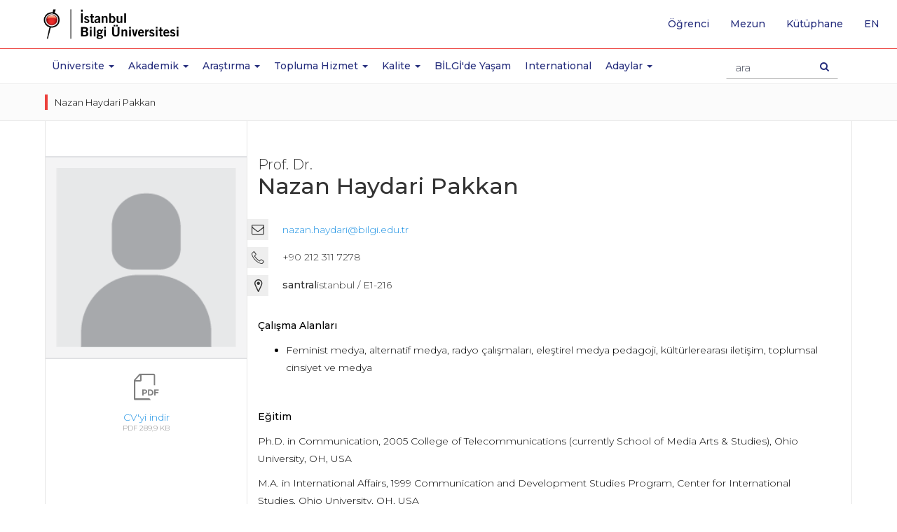

--- FILE ---
content_type: text/html; charset=utf-8
request_url: https://www.bilgi.edu.tr/tr/akademik/kadro/nazan-haydari-pakkan/
body_size: 9892
content:



<!-- widget: 1-tr -->
<!DOCTYPE html>
<html lang="tr" prefix="og: http://ogp.me/ns#">
<head>
  

<!-- widget: 2-tr -->
  <meta charset="utf-8">
  <meta http-equiv="X-UA-Compatible" content="IE=edge">
  <meta name="viewport" content="width=device-width, initial-scale=1">
  <meta name="theme-color" content="#f01223">
  <meta name="msapplication-navbutton-color" content="#f01223">
  <meta name="apple-mobile-web-app-status-bar-style" content="black">
  <meta name="author" content="webteam">
  <meta name="copyright" content="İstanbul Bilgi Üniversitesi">
  <meta name='robots' content='index,follow'>
  
  <link rel="canonical" href="https://www.bilgi.edu.tr^/tr/akademik/kadro/(?P&lt;generated_slug&gt;[\w\-]+)/$"/>
  <!--<meta http-equiv="cleartype" content="on">-->
  <meta name="google-site-verification" content="PXKwhtaZ62JGH2CZOwysitDkX6E720vnDD4Gc80ruR0" />
  <meta name="google-site-verification" content="LYogPmMm3XlDCsm05l4jTJmjJsfPS2Vtmu35Ef2Fjj4" />
  <meta name = "keywords" content="istanbul bilgi university, university, istanbul, bilgi,education, MSc, master, master turkey, college turkey,laureate turkey,bilgi education, bilgi candidates, faculty,, certficate programs">
  <meta name="google-site-verification" content="xAK_l6MO5OCrWJFG-wQDZoTNnB5b1e2I8vs3eD-3kjE" />
  <meta name="google-site-verification" content="dwc28cRt-B0WL3EeVt6n_Crr0pQB7V_BKijTGpswVeE" />
  <!-- Google Tag Manager -->
  <script>(function(w,d,s,l,i){w[l]=w[l]||[];w[l].push({'gtm.start':
  new Date().getTime(),event:'gtm.js'});var f=d.getElementsByTagName(s)[0],
  j=d.createElement(s),dl=l!='dataLayer'?'&l='+l:'';j.async=true;j.src=
  'https://www.googletagmanager.com/gtm.js?id='+i+dl;f.parentNode.insertBefore(j,f);
  })(window,document,'script','dataLayer','GTM-TXH6NCR');</script>
  <!-- End Google Tag Manager -->
<style>

p b{font-weight:500!important;}
.static-page-container h2{margin: 35px 0 25px 0;padding-bottom: 5px;border-bottom: 3px solid #ec413c;}
@media (min-width: 1500px) {

}
</style>
<meta name = "description" content="Çalışma Alanları Feminist medya, alternatif medya, radyo çalışmaları, eleştirel medya pedagoji, kültürlerearası iletişim, toplumsal cinsiyet ve medya Eğitim Ph.D. in Communication, 2005 College of Telecommunications (currently School of Media Arts & Studies),&nbsp;Ohio University, OH, USA M.A. in International Affairs, 1999 ...">
<title>Nazan Haydari Pakkan - Akademik Kadro | İstanbul Bilgi Üniversitesi</title>
<meta name="twitter:card" content="summary">
<meta name="twitter:site" content="@BiLGiOfficial">
<meta name="twitter:title" content="Nazan Haydari Pakkan - Akademik Kadro | İstanbul Bilgi Üniversitesi">
<meta name="twitter:description" content="Çalışma Alanları Feminist medya, alternatif medya, radyo çalışmaları, eleştirel medya pedagoji, kültürlerearası iletişim, toplumsal cinsiyet ve medya Eğitim Ph.D. in Communication, 2005 College of Telecommunications (currently School of Media Arts & Studies),&nbsp;Ohio University, OH, USA M.A. in International Affairs, 1999 ...">
<meta name="twitter:image" content="http://www.bilgi.edu.tr/static/images/icons/opengraph-logo-tr.png">
<meta name="twitter:url" content="https://www.bilgi.edu.tr/tr/akademik/kadro/nazan-haydari-pakkan/">

<meta property="og:type" content="website">
<meta property="og:url" content="https://www.bilgi.edu.tr/tr/akademik/kadro/nazan-haydari-pakkan/">
<meta property="og:title" content="Nazan Haydari Pakkan - Akademik Kadro | İstanbul Bilgi Üniversitesi">
<meta property="og:description" content="Çalışma Alanları Feminist medya, alternatif medya, radyo çalışmaları, eleştirel medya pedagoji, kültürlerearası iletişim, toplumsal cinsiyet ve medya Eğitim Ph.D. in Communication, 2005 College of Telecommunications (currently School of Media Arts & Studies),&nbsp;Ohio University, OH, USA M.A. in International Affairs, 1999 ...">
<meta property="og:locale" content="tr_TR">


<meta property="og:image" content="http://www.bilgi.edu.tr/static/images/icons/placeholder-staff.png">
<meta property="og:image:secure_url" content="https://www.bilgi.edu.tr/static/images/icons/placeholder-staff.png">


  
  	<!-- widget: 3-tr -->
    <link rel="shortcut icon" href="/static/images/icons/favicon.ico">
    <link rel="icon" sizes="32x32" href="/static/images/icons/favicon-32.png">
    <link rel="icon" sizes="192x192" href="/static/images/icons/favicon-192.png">
    <link rel="apple-touch-icon" href="/static/images/icons/favicon-192.png">
    <!-- Google Font -->
    <link href="https://fonts.googleapis.com/css?family=Playfair+Display:400,700&amp;subset=latin-ext" rel="stylesheet">
    <link href="https://fonts.googleapis.com/css?family=Montserrat:300,400,500,600,700&amp;subset=latin-ext" rel="stylesheet">
    <!-- Bootstrap -->
    <link rel="stylesheet" href="https://maxcdn.bootstrapcdn.com/bootstrap/3.3.7/css/bootstrap.min.css" integrity="sha384-BVYiiSIFeK1dGmJRAkycuHAHRg32OmUcww7on3RYdg4Va+PmSTsz/K68vbdEjh4u" crossorigin="anonymous">
    <!-- owl carousel -->
    <link rel="stylesheet" href="/static/vendor/owl-carousel/owl.carousel.min.css">
    <link rel="stylesheet" href="/static/vendor/owl-carousel/owl.theme.default.min.css">
    <!-- Android 5 below version-->
    <link rel="stylesheet" href="/static/vendor/android5below/empty.css" type="text/css" class="androidcss">
    <!-- IE10 viewport hack for Surface/desktop Windows 8 bug -->
    <link rel="stylesheet" href="/static/vendor/ie/ie10-viewport-bug-workaround.css">
    <!-- Font-awesome -->
    <link rel="stylesheet" href="/static/css/font-awesome.min.css">
    <!-- Application -->
    <link rel="stylesheet" href="/static/css/application.css?v=0.20">
    <!-- Animate CSS -->
    <link rel="stylesheet" href="/static/vendor/animate/animate.css">
    <!-- Bilgi Font -->
    <link rel="stylesheet" href="/static/vendor/bilgifont/icomoon.css">
    <!-- fancybox 3-->
    <link rel="stylesheet" href="https://cdnjs.cloudflare.com/ajax/libs/fancybox/3.5.6/jquery.fancybox.min.css" />



    <!-- Modernizr JS -->
    <script src="/static/vendor/modernizr/modernizr-2.6.2.min.js"></script>

    <!-- HTML5 shim and Respond.js for IE8 support of HTML5 elements and media queries -->
    <!-- WARNING: Respond.js doesn't work if you view the page via file:// -->
    <!--[if lt IE 9]>
    <script src="https://oss.maxcdn.com/html5shiv/3.7.3/html5shiv.min.js"></script>
    <script src="https://oss.maxcdn.com/respond/1.4.2/respond.min.js"></script>
    <![endif]-->
  
    
    
<style type="text/css">
  .col-info > p > strong { 
    text-transform: lowercase;
  }
</style>

    
</head>
  
<body class="add-header-spacer">
  
  	<!-- widget: 674-tr --><!--Analitik ve Takip Kodları - Start BODY - TR-->
<!-- Google Tag Manager (noscript) -->
<noscript><iframe src="https://www.googletagmanager.com/ns.html?id=GTM-TXH6NCR"
height="0" width="0" style="display:none;visibility:hidden"></iframe></noscript>
<!-- End Google Tag Manager (noscript) -->
  
  
    

  	
  		<!-- widget: 6-tr -->
<header class="site-header">
    <!-- Navbar -->
    <nav class="navbar navbar-default navbar-fixed-top" role="navigation">
        <!--  Header Up - Alert Container -->
        <!--  end Header Up - Alert Container -->
        <div class="navbar-line">
            <div class="container">
                <!-- navbar header -->
                <div class="navbar-header">
                    <a class="navbar-brand" href="/tr/" tabindex="1">
                        <img class="svg" src="https://tbl.bilgi.edu.tr/brand-resources/logotypes/bilgi/colored/bilgi-logotype-tr@2x.png" width="165" height="41" alt="İstanbul Bilgi Üniversitesi" title="İstanbul Bilgi Üniversitesi">
                    </a>
                    <button type="button" class="navbar-toggle collapsed" data-toggle="collapse" data-target="#navbar" aria-expanded="false" aria-controls="navbar">
                        <span class="icon-on">
                            <span class="sr-only">Toggle navigation</span>
                            <!--<span class="icon-bar"></span>-->
                            <span class="icon-bar"></span>
                            <span class="icon-bar"></span>
                            <span class="icon-bar"></span>
                        </span>
                        <span class="icon-off">
                            <span class="bi bi-close"></span>
                        </span>
                    </button>
                    <button type="button" class="search-icon-btn">
                        <i class="fa fa-search"></i>
                    </button>
                    <!-- search -->
                    <div class="navbar-form-wrapper">
                        <form class="row navbar-form" method="get" accept-charset="utf-8" action="/tr/arama/">
                            <div class="form-group">
                                <div class="search-result-dropdown">
                                    <ul class="search-result-default-list">
                                        <li class="dropdown-header">Hızlı Bağlantılar</li>
                                        <!-- widget: 635-tr --><li><a href="/tr/yasam/ulasim/shuttle/">Shuttle Saatleri</a></li>
<li><a href="/tr/yasam/ogrenci/">Öğrenci İşleri</a></li>
<li><a href="/tr/yasam/ogrenci/akademik-takvim/">Akademik Takvimler</a></li>
<li><a href="http://elp.bilgi.edu.tr" target="_blank">İngilizce Hazırlık Programı</a></li>
<li><a href="https://sis.bilgi.edu.tr" target="_blank">Öğrenci Sayfaları</a></li>
<li><a href="/tr/talent/">BİLGİ Talent</a></li>
<li><a href="https://rehber.bilgi.edu.tr" target="_blank">Bilgi Rehber</a></li>
                                    </ul>
                                </div>
                                <input type="text" name="s" autocomplete="off" placeholder="ara" class="navbar-form-input form-control">
                            </div>
                            <button type="submit" class="btn navbar-search-btn"><span class="sr-only">Arama Butonu</span><i class="fa fa-search"></i></button>
                        </form>
                    </div>
                    <!-- end search -->
                </div>
                <!-- end navbar header -->
            </div>
        </div>
        <div class="navbar-collapse-wrapper">
            <!-- navbar -->
            <div id="navbar" class="navbar-collapse collapse">
                <ul class="nav navbar-nav main-navbar-nav">
                    <li class="navbar-icon">
                        <a href="/tr/" aria-hidden="true" tabindex="-1">
                            <img src="/static/images/icons/bilgi-icon.png" width="32" height="32">
                        </a>
                    </li>
                    
                    <li class="dropdown">
                        <a href="#Üniversite" class="dropdown-toggle" data-toggle="dropdown" role="button" aria-haspopup="true" aria-expanded="false">Üniversite <span class="m-icon fa fa-chevron-down"></span><span class="caret"></span></a>
                        <!-- -->
                        <div class="dropdown-menu dropdown-submenu dropdown-small">
                            <!-- -->
                            <ul>
                                <li>
                                    <ul class="dropdown-disabled">
                                        <li><a href="/tr/universite/hakkinda/">Hakkında</a></li>
                                        <li><a href="/tr/universite/hakkinda/tarihce/">Tarihçe</a></li>
                                        <li><a href="/tr/universite/hakkinda/universite-yonetimi/">Üniversite Yönetimi</a></li>
                                        <li><a href="/tr/universite/hakkinda/emeritus-profesorlerimiz/">Emeritus Profesörlerimiz</a></li>
                                        <li><a href="/tr/universite/hakkinda/fahri-doktora-unvanlari/">Fahri Doktora Ünvanları</a></li>
                                        <li><a href="/tr/universite/hakkinda/kurumsal-ilkeler/vizyon-misyon-ilkeler/">Kurumsal İlkeler</a></li>
                                        <li><a href="/tr/universite/hakkinda/uyelikleroduller/uyelikler/">Üyelikler/Ödüller</a></li>
                                    </ul>
                                </li>
                                <li><a href="https://enerjimuzesi.bilgi.edu.tr/tr/koleksiyon/" target="_blank">Sanat Eserleri</a></li>
                                <li><a href="http://www.bilgiyay.com/" target="_blank">İstanbul Bilgi Üniversitesi Yayınları</a></li>
                                <li class="visible-mobile"><a href="/tr/ihaleler/">İhaleler</a></li>
                                <li><a href="/tr/universite/iletisim/">İletişim</a></li>
                            </ul>
                            <!-- -->
                        </div>
                        <!-- -->
                    </li>
                    <li class="dropdown academic-dropdown">
                        <a href="#" class="dropdown-toggle" data-toggle="dropdown" role="button" aria-haspopup="true" aria-expanded="false">Akademik <span class="m-icon fa fa-chevron-down"></span><span class="caret"></span></a>
                        <!-- -->
                        <div class="dropdown-menu dropdown-submenu">
                            <!-- -->
                            <div class="container">
                                <div class="col-sm-12 col-md-3 col-md-push-3 shadow-line">
                                    <ul>
                                        <li class="dropdown">
                                            <a href="#" class="dropdown-toggle" data-toggle="dropdown" role="button" aria-haspopup="true" aria-expanded="false">Fakülteler <i class="m-icon fa fa-chevron-down"></i><span class="caret"></span></a>
                                            <ul class="dropdown-menu">
                                                <li><a href="/tr/akademik/hukuk-fakultesi/">Hukuk Fakültesi</a></li>
                                                <li><a href="/tr/akademik/iletisim-fakultesi/">İletişim Fakültesi</a></li>
                                                <li><a href="/tr/akademik/isletme-fakultesi/">İşletme Fakültesi</a></li>
                                                <li><a href="/tr/akademik/mimarlik-fakultesi/">Mimarlık Fakültesi</a></li>
                                                <li><a href="/tr/akademik/muhendislik-ve-doga-bilimleri-fakultesi/">Mühendislik ve Doğa Bilimleri Fakültesi</a></li>
                                                <li><a href="/tr/akademik/saglik-bilimleri-fakultesi/">Sağlık Bilimleri Fakültesi</a></li>
                                                <li><a href="/tr/akademik/sosyal-ve-beseri-bilimler-fakultesi/">Sosyal ve Beşeri Bilimler Fakültesi</a>
                                                <li><a href="/tr/akademik/uygulamali-bilimler-fakultesi/">Uygulamalı Bilimler Fakültesi</a>
                                                <li>
                                            </ul>
                                        </li>
                                    </ul>
                                </div>
                                <div class="col-sm-12 col-md-3 col-md-push-3">
                                    <ul>
                                        <li class="dropdown">
                                            <a href="#" class="dropdown-toggle" data-toggle="dropdown" role="button" aria-haspopup="true" aria-expanded="false">Yüksekokullar <i class="m-icon fa fa-chevron-down"></i><span class="caret"></span></a>
                                            <ul class="dropdown-menu">
                                                <li><a href="/tr/akademik/bilisim-teknolojisi-yuksekokulu/">Bilişim Teknolojisi Yüksekokulu</a></li>
                                            </ul>
                                        </li>
                                        <li class="dropdown">
                                            <a href="#" class="dropdown-toggle" data-toggle="dropdown" role="button" aria-haspopup="true" aria-expanded="false">Meslek Yüksekokulları <i class="m-icon fa fa-chevron-down"></i><span class="caret"></span></a>
                                            <ul class="dropdown-menu">
                                                <li><a href="/tr/akademik/adalet-meslek-yuksekokulu/">Adalet Meslek Yüksekokulu</a></li>
                                                <li><a href="/tr/akademik/meslek-yuksekokulu/">Meslek Yüksekokulu</a></li>
                                                <li><a href="/tr/akademik/saglik-hizmetleri-meslek-yuksekokulu/">Sağlık Hizmetleri Meslek Yüksekokulu</a></li>
                                            </ul>
                                        </li>
                                    </ul>
                                </div>
                                <div class="col-sm-12 col-md-3 col-md-push-3">
                                    <ul>
                                        <li class="dropdown">
                                            <a href="#" class="dropdown-toggle" data-toggle="dropdown" role="button" aria-haspopup="true" aria-expanded="false">Enstitüler <i class="m-icon fa fa-chevron-down"></i><span class="caret"></span> </a>
                                            <ul class="dropdown-menu">
                                                <li><a href="/tr/akademik/lisansustu/lisansustu-programlar-enstitusu/">Lisansüstü Programlar Enstitüsü</a></li>
                                                <li><a href="https://eu.bilgi.edu.tr/tr/" target="_blank">Avrupa Birliği Enstitüsü</a></li>
                                                <li><a href="https://itlaw.bilgi.edu.tr/tr/" target="_blank">Bilişim ve Teknoloji Hukuku Enstitüsü</a></li>
                                            </ul>
                                        </li>
                                        <li class="dropdown">
                                            <a href="#" class="dropdown-toggle" data-toggle="dropdown" role="button" aria-haspopup="true" aria-expanded="false">Araştırma Merkezleri <i class="m-icon fa fa-chevron-down"></i><span class="caret"></span> </a>
                                            <ul class="dropdown-menu">
                                                <li><a href="/tr/arastirma/arastirma-merkezleri-ve-enstituler/">Merkezler</a></li>
                                            </ul>
                                        </li>
                                    </ul>
                                </div>
                                <div class="col-sm-12 col-md-3 col-md-pull-9">
                                    <ul class="no-category-subnav">
                                        <li><a href="/tr/akademik/filtre/#!?category=UG">Lisans Programları</a></li>
                                        <li><a href="/tr/akademik/filtre/#!?category=MYO">Önlisans Programları</a></li>
                                        <li><a href="/tr/akademik/lisansustu/">Lisansüstü Programları</a></li>

                                        <li><a href="/tr/akademik/ingilizce-hazirlik-programi/">İngilizce Hazırlık Programı</a></li>
                                        <li><a href="/tr/akademik/yabanci-dil-programlari/eap/">Yabancı Dil Programları</a></li>
                                        <li><a href="/tr/akademik/genel-egitim-bolumu/">Genel Eğitim Bölümü</a></li>
                                        <li><a href="/tr/akademik/yaz-okullari/">Yaz Okulları</a></li>
                                        <li><a href="/tr/yasam/ogrenci/akademik-takvim/" target="_blank">Akademik Takvimler</a></li>
                                        <li><a href="https://ects.bilgi.edu.tr/Home/SetCulture?culture=tr&returnurl=http%3A%2F%2Fects.bilgi.edu.tr%2FInstitutional" target="_blank">AKTS Bilgi Paketi</a></li>
                                        <li><a href="/tr/yasam/ogrenci/ogrenci-isleri/">Öğrenci İşleri</a></li>
                                    </ul>
                                </div>
                            </div>
                            <!-- -->
                        </div>
                        <!-- -->
                    </li>
                    <li class="dropdown">
                        <a href="#Arastirma" class="dropdown-toggle" data-toggle="dropdown" role="button" aria-haspopup="true" aria-expanded="false">Araştırma <span class="m-icon fa fa-chevron-down"></span><span class="caret"></span></a>
                        <div class="dropdown-menu dropdown-submenu dropdown-small">
                            <ul>
                              <li><a href="/tr/arastirma/">Araştırma</a></li>
                              <li><a href="/tr/arastirma/arastirma-politikasi/">Araştırma Politikası</a></li>
                              <li><a href="/tr/arastirma/teknoloji-transfer-ofisi/">Teknoloji Transfer Ofisi</a></li>
                              <li><a href="/tr/arastirma/mukemmeliyet-alanlari/">BİLGİ Mükemmeliyet Alanları</a></li>
                              <li><a href="/tr/arastirma/oduller/">Ödüller</a></li>
                              <li><a href="/tr/arastirma/arastirma-merkezleri-ve-enstituler/">Araştırma Merkezleri / Enstitüler</a></li>
                              <li><a href="/tr/arastirma/arastirma-gruplari/">Araştırma Grupları</a></li>
                              <li><a href="/tr/arastirma/arastirmacilar/">Araştırmacılar</a></li>
                              <li><a href="/tr/arastirma/bilimsel-arastirma-tesvik/">Bilimsel Araştırma Teşvik</a></li>
                              <li><a href="/tr/arastirma/dis-kaynakli-projeler/">Dış Kaynaklı Projeler</a></li>
                              <li><a href="/tr/arastirma/bilgi-arastirma-fonlari/">BİLGİ Araştırma Fonları</a></li>
                              <li><a href="/tr/arastirma/universite-sanayi-is-birligi/">Üniversite-Sanayi İş Birliği</a></li>
                              <li><a href="/tr/arastirma/fikri-mulkiyet/">Fikri Mülkiyet</a></li>
                              <li><a href="https://library.bilgi.edu.tr/" target="_blank">Kütüphane ve e-Kaynaklar</a></li>
                              <li><a href="/tr/arastirma/etik-kurulu/">Etik Kurulu</a></li>
                            </ul>
                        </div>
                    </li>
                    <li class="dropdown">
                        <a href="#Topluma Hizmet" class="dropdown-toggle" data-toggle="dropdown" role="button" aria-haspopup="true" aria-expanded="false">Topluma Hizmet <span class="m-icon fa fa-chevron-down"></span><span class="caret"></span></a>
                        <div class="dropdown-menu dropdown-submenu dropdown-small">
                            <ul>
                                <li><a href="/tr/universite/hakkinda/kurumsal-ilkeler/topluma-hizmet/topluma-hizmet-politikasi/">Topluma Hizmet Politikası</a></li>
                                <li><a href="/tr/universite/hakkinda/kurumsal-ilkeler/topluma-hizmet/merkezler/">Merkezler</a></li>
                                <li><a href="/tr/universite/hakkinda/kurumsal-ilkeler/topluma-hizmet/projeler/">Projeler</a></li>
                                <li><a href="/tr/universite/hakkinda/kurumsal-ilkeler/topluma-hizmet/ogrencilerimizden/">Öğrencilerimizden</a></li>
                                <li><a href="/tr/universite/hakkinda/kurumsal-ilkeler/topluma-hizmet/kazanimlar-degerlendirmeler/">Kazanımlar/Değerlendirmeler</a></li>
                                <li><a href="/tr/universite/hakkinda/kurumsal-ilkeler/topluma-hizmet/sosyal-sorumluluk-dersleri/">Sosyal sorumluluk dersleri</a></li>
                                <li><a href="/tr/universite/hakkinda/kurumsal-ilkeler/topluma-hizmet/isbirlikleri/">İşbirlikleri</a></li>
                                <li><a href="/tr/universite/hakkinda/kurumsal-ilkeler/topluma-hizmet/mekan-kullanim-hizmeti/">Mekan Kullanım Hizmeti</a></li>
                                <li><a href="/tr/universite/hakkinda/kurumsal-ilkeler/topluma-hizmet/bilgi-genc-sosyal-girisimci-odulu/">Bilgi Genç Sosyal Girişimci Ödülü</a></li>
                                <li><a href="/tr/universite/hakkinda/kurumsal-ilkeler/topluma-hizmet/istanbul-bilgi-universitesi-yayinlari/">İstanbul Bilgi Üniversitesi Yayınları</a></li>
                                <li><a href="/tr/universite/hakkinda/kurumsal-ilkeler/topluma-hizmet/enerji-muzesi/">Enerji Müzesi</a></li>
                                <li><a href="/tr/universite/hakkinda/kurumsal-ilkeler/topluma-hizmet/bilgi-umut-var/">BİLGİ Umut Var</a></li>
                                <li><a href="/tr/universite/hakkinda/kurumsal-ilkeler/topluma-hizmet/sosyal-projeler-ve-stk-yonetimi-yuksek-lisans-programi/">Sosyal Projeler ve STK Yönetimi Yüksek Lisans Programı</a></li>
                            </ul>
                        </div>
                    </li>
                    <li class="dropdown">
                        <a href="#Kalite" class="dropdown-toggle" data-toggle="dropdown" role="button" aria-haspopup="true" aria-expanded="false">Kalite <span class="m-icon fa fa-chevron-down"></span><span class="caret"></span></a>
                        <div class="dropdown-menu dropdown-submenu dropdown-small">
                            <ul>
                                <li><a href="/tr/kalite/">Kalite</a></li>
                                <li><a href="/tr/kalite/kalite-ofisi/">Kalite Ofisi</a></li>
                                <li><a href="/tr/kalite/kalite-politikalari/">Kalite Politikaları</a></li>
                                <li><a href="/tr/kalite/kalite-guvencesi-sistemi/">Kalite Güvencesi Sistemi</a></li>
                                <li><a href="/tr/kalite/komisyonlar-ve-kurullar/">Komisyonlar ve Kurullar</a></li>
                                <li><a href="/tr/kalite/surecler/">Süreçler</a></li>
                                <li><a href="/tr/kalite/akreditasyonlar/">Akreditasyonlar</a></li>
                                <li><a href="/tr/kalite/raporlar/">Raporlar</a></li>
                            </ul>
                        </div>
                    </li>
                    <li><a href="/tr/yasam/">BİLGİ'de Yaşam</a></li>
                    <li><a href="/tr/international/">International</a></li>
                    <li class="dropdown">
                        <a href="#Adaylar" class="dropdown-toggle" data-toggle="dropdown" role="button" aria-haspopup="true" aria-expanded="false">Adaylar <span class="m-icon fa fa-chevron-down"></span><span class="caret"></span></a>
                        <!-- -->
                        <div class="dropdown-menu dropdown-submenu dropdown-small">
                            <!-- -->
                            <ul>
                                <li><a href="https://aday.bilgi.edu.tr" target="_blank">Lisans-Önlisans Aday Öğrenci</a></li>
                                <li><a href="/tr/akademik/lisansustu/">Lisansüstü Aday Öğrenci</a>
                                <li><a href="https://aday.bilgi.edu.tr/sayfa/yatay-gecis/" target="_blank">Yatay Geçiş</a></li>
                            </ul>
                            <!-- -->
                        </div>
                        <!-- -->
                    </li>
                </ul>
                <!-- quick top menu -->
                <ul class="nav navbar-nav custom-quick-topmenu">
                    <li><a href="/tr/yasam/ogrenci/">Öğrenci</a></li>
                    <li class="visible-mobile"><a href="/tr/calisan/" tabindex="2">Çalışan</a></li>
                    <li><a href="/tr/mezun/">Mezun</a></li>
                    <li><a href="http://library.bilgi.edu.tr/tr/" target="_blank" tabindex="2">Kütüphane</a></li>
                    <li class="language-list-item">
                         <a href="/en/academic/staff/nazan-haydari-pakkan/" lang="en" tabindex="2"><span class="sr-only">İngilizce sayfaya git</span>en</a>
                    </li>
                </ul>
                <!-- end // quick top menu -->
                <!-- mobile box menu -->
                <div class="row mobile-boxnav-item visible-xs visible-sm">
                    <div class="col-xs-4">
                        <a href="https://sis.bilgi.edu.tr" target="_blank"><span>SIS</span>Öğrenci Sayfaları</a>
                    </div>
                    <div class="col-xs-4">
                        <a href="https://lms.bilgi.edu.tr" target="_blank">BİLGİ LMS</a>
                    </div>
                    <div class="col-xs-4">
                        <a href="/tr/yasam/ogrenci/">Öğrenci</a>
                    </div>
                </div>
                <!-- end // mobile box menu -->
            </div>
            <!-- end navbar -->
        </div>
    </nav>
    <!-- End Navbar -->
</header>
<div class="overlay-wrapper"></div>
  	    
  
  	<main class="site-content-wrapper" role="main">
      
<div class="container-fluid breadcrumb-wrapper">
    <div class="container">
        <ol class="breadcrumb">
            
          	<li>Nazan Haydari Pakkan</li>
        </ol>
    </div>
</div>
 
      
      
	  	<!-- -->
      
            
	  <div class="container">
        <div class="row row-offcanvas-off">
          
          <!-- site-sidebar *********************** -->
          <div class="col-xs-12 col-sm-3 sidebar-offcanvas-off" id="sidebar">
            <!-- site-sidebar *********************** -->
            <aside id="site-sidebar">
              <div class="site-sidebar-add-inner academic-profile-sidebar">
                
	<!-- info -->
    <div class="academic-staff-info mobile-title">
      <h5>Prof. Dr.</h5>
      <h3>Nazan Haydari Pakkan</h3>
    </div>
    <!-- end info -->

    <div class="staff-img-box">
      <img class="staff-img img-responsive" src="/static/images/icons/placeholder-staff.png" alt="Nazan Haydari Pakkan" title="Nazan Haydari Pakkan">
    </div>
	
    

	
    
	

    

    
    
    <div class="box-cv">
        <a class="cv-btn-group" href="/media/uploads/resume/pdf/resume-8654-tr-tr.pdf">
            <span><span class="bi bi-pdf-file"></span></span>
            <span>CV'yi indir</span>
            <span>PDF 289,9 KB</span>
        </a>
    </div>
    

              </div>
            </aside>
            <!-- end // site-sidebar *********************** -->
          </div>
          <!-- end // site-sidebar *********************** -->
          


          <div class="col-xs-12 col-sm-9" id="site-subpage-container">
            
            
            

          
            
            
            <div class="static-page-container" style="display:none;">
              
            </div>
			

          
<!-- row -->
<div class="row">
    <!-- col -->  
    <div class="col-xs-12 col-sm-8 academic-visual-col">
        <!-- info -->
        <div class="academic-staff-info desktop-title">
          <p style="font-size: 2rem;font-weight: 300; padding: 0; margin: 30px 0 0 0;">Prof. Dr.</p>
          <h1 style="font-size: 3.2rem;margin: 0;">Nazan Haydari Pakkan</h1>
        </div>
        <!-- end info -->
      	<!-- // -->
        <div class="academic-info-col">
          
			
            <div class="box-email">
              <div class="col-icon">
                <i class="fa fa-envelope-o"></i>  
              </div>
              <div class="col-info">
                <a href="mailto:nazan.haydari@bilgi.edu.tr">nazan.haydari@bilgi.edu.tr</a>
              </div>
            </div>
			
          
            
            <div class="box-phone">
              <div class="col-icon">
                <span class="bi bi-phone"></span>
              </div>
              <div class="col-info">
                <p>+90 212 311 <strong>7278</strong></p>
              </div>
            </div>
            
            
           
          	

            
            <div class="box-addres">
              <div class="col-icon">
                <span class="bi bi-pin"></span>
              </div>
              <div class="col-info">
                <p>Santralistanbul / E1-216</p>
              </div>
            </div>
            

          </div>
      	<!-- // -->
    </div>
	<!-- end col -->
  
	<!-- col -->
   	<div class="col-xs-12 col-sm-4 academic-info-col">
      
    </div>
  
  <!-- end col -->
      
</div>
<!-- end row -->

            
            <div class="academic-profile-page">


              <section>
                
                <!-- detail page -->
                

    
    <div class="tab-wrapper">
        <p><strong>Çalışma Alanları</strong></p>
<ul><li>Feminist medya, alternatif medya, radyo çalışmaları, eleştirel medya pedagoji, kültürlerearası iletişim, toplumsal cinsiyet ve medya</li></ul>
<p><br></p>
<p><strong>Eğitim</strong><br></p>
<p>Ph.D. in Communication, 2005 College of Telecommunications (currently School of Media Arts & Studies),&nbsp;Ohio University, OH, USA</p>
<p>M.A. in International Affairs, 1999 Communication and Development Studies Program,&nbsp;Center for International Studies,&nbsp;Ohio University, OH, USA</p>
<p>Certificate in Women’s Studies, 1999 Women’s and Gender Studies Program,&nbsp;Ohio University, OH, USA</p>
<p>MBA, 1992 College of Business Administration,&nbsp;Bilkent University, Ankara</p>
<p>B.A. in Business Administration, 1989 College of Business Administration,&nbsp;Istanbul University, Istanbul</p>
<p><br></p>
<p><br></p>
    </div>
    

    

    
    
    

    

    

	



                
              </section>
              
              <div class="academic-profile-page_footer">
                <p>
                  Akademisyen sayfasındaki içerik sahibi ilgili öğretim elemanıdır; 5651 sayılı Kanun hükümleri uyarınca İstanbul Bilgi Üniversitesi’nin sorumluluğu yer sağlayıcının sorumluluğu ile sınırlıdır.
                </p>
              </div>
      
            </div>

          </div>
        </div>  
      </div>
          
      
  	</main>

  	
  	
  	
		<!-- widget: 23-tr -->
<footer class="site-footer" role="contentinfo">
  <!-- widget: 646-tr -->
<div class="container-fluid social-media-container">
    <div class="container">
        <div class="row">
            <div class="col-md-3 social-media-col">
             
              <div class="row social-box-row">
                
                <div class="col-xs-12">
                  <h5>BİLGİ'yi takip edin</h5>
                 <a href="https://www.instagram.com/bilgiofficial/" target="_blank" rel="noopener noreferrer">
                  <img src="/static/images/icons/social-icons/instagram.png" alt="instagram">
                  </a>
                 <a href="https://www.facebook.com/istanbulbilgiuniversitesi" target="_blank" rel="noopener noreferrer">
                       <img src="/static/images/icons/social-icons/facebook.png" alt="facebook">
                  </a>
                  <a href="https://twitter.com/BiLGiOfficial" target="_blank" rel="noopener noreferrer">
                  <img src="/static/images/icons/social-icons/twitter_x.png" alt="twitter">
                  </a>
                  <a href="https://open.spotify.com/user/11154280032" target="_blank" rel="noopener noreferrer">
                  <img src="/static/images/icons/social-icons/spotify.png" alt="spotify">
                  </a>
                  <a href="https://www.linkedin.com/school/istanbul-bilgi-university/" target="_blank" rel="noopener noreferrer">
                  <img src="/static/images/icons/social-icons/linkedin.png" alt="linkedin">
                  </a>
                  <a href="https://www.youtube.com/user/IstanbulBilgiUni/" target="_blank" rel="noopener noreferrer">
                  <img src="/static/images/icons/social-icons/youtube.png" alt="youtube">
                  </a>
                  <a href="https://www.threads.net/@bilgiofficial" target="_blank" rel="noopener noreferrer">
                    <img src="/static/images/icons/social-icons/threads.png" alt="threads">
                  </a>
                </div>
                
              </div>
        </div>
            <!--
            <div class="col-md-9 space-col">
             
        </div>
      -->
      </div>
    </div>
  </div>
  <!-- widget: 645-tr -->

  <!-- footer-icon-container -->
  <div class="footer-icon-container">
    <div class="container">
      <div class="row footer-quick-menu">
        <section class="col-nowrap">
          <a href="https://outlook.office.com/bilgiedu.net" target="_blank" rel="noopener noreferrer" data-name="Öğrenci e-posta" title="Öğrenci e-posta"><i class="fa fa-envelope-o"></i></a>
        </section>
        <section class="col-nowrap">
          <a href="https://sis.bilgi.edu.tr" target="_blank" rel="noopener noreferrer" data-name="BİLGİ SIS" title="BİLGİ SIS"><span class="bi bi-sis"></span></a>
        </section>
        <section class="col-nowrap">
          <a href="https://learn.bilgi.edu.tr/" target="_blank" rel="noopener noreferrer" data-name="BİLGİ Learn" title="BİLGİ Learn"><span class="bi bi-learn"></span></a>
        </section>
        <section class="col-nowrap">
          <a href="http://rehber.bilgi.edu.tr" target="_blank" rel="noopener noreferrer" data-name="Rehber" title="Rehber"><span class="bi bi-profile-search"></span></a>
        </section>
        <section class="col-nowrap hidden-desktop">
          <a href="/tr/universite/iletisim/" target="_blank" rel="noopener noreferrer" data-name="Kampüsler" title="Kampüsler"><span class="bi bi-pin"></span></a>
        </section>
        <section class="col-nowrap hidden-mobile">
          <a href="/tr/yasam/ulasim/" data-name="Ulaşım" title="Ulaşım"><span class="bi bi-bus"></span></a>
        </section>
        <section class="col-nowrap">
          <a href="https://ticket.bilgi.edu.tr" target="_blank" rel="noopener noreferrer" data-name="BİLGİ Ticket" title="BİLGİ Ticket"><i class="fa fa-envelope-o"></i></a>
        </section>
        <section class="col-nowrap hidden-mobile">
          <a href="/tr/calisan/" data-name="Çalışan" title="Çalışan"><span class="bi bi-fast"></span></a>
        </section>
        <section class="col-nowrap hidden-desktop">
          <a href="/tr/yasam/ogrenci/" data-name="Öğrenci İşleri" title="Öğrenci İşleri"><span class="bi bi-book"></span></a>
        </section>
        <section class="col-nowrap">
          <a href="https://outlook.office.com/bilgi.edu.tr" target="_blank" rel="noopener noreferrer" data-name="Çalışan e-posta" title="Çalışan e-posta"><i class="fa fa-envelope-o"></i></a>
        </section>
      </div>
    </div>
  </div>
  <!-- end footer-icon-container -->
  <!-- footer-navbar-container -->
  <div class="footer-navbar-container hidden-xs" style="padding:0px;">
    <div class="container" style="border-left: 1px solid rgba(255,255,255,.25); border-right: 1px solid rgba(255,255,255,.25); padding: 30px;">
      <div class="row">
        <section class="col-xs-12 col-sm-2">
          <h4>Üniversite</h4>
          <ul>
            <li><a href="/tr/universite/hakkinda/tarihce/">Hakkında</a></li>
            <li><a href="https://enerjimuzesi.bilgi.edu.tr/tr/koleksiyon/" target="_blank" rel="noopener noreferrer">Sanat Eserleri</a></li>
            <li><a href="http://www.bilgiyay.com/" target="_blank" rel="noopener noreferrer">İstanbul Bilgi Üniversitesi Yayınları</a></li>
            <li><a href="/tr/ihaleler/">İhaleler</a></li>
            <!--li><a href="/tr/ihale-basvurulari/">İhale Başvuruları</a></li-->
            <li><a href="/tr/is-olanaklari/">İş Olanakları</a></li>
            <li><a href="/tr/universite/iletisim/">İletişim</a></li>
          </ul>
        </section>
        <section class="col-xs-12 col-sm-2">
          <h4>Akademik</h4>
          <ul>
            <li><a href="/tr/akademik/filtre/#!?sort=unit">Fakülteler / Yüksekokullar</a></li>
            <li><a href="/tr/akademik/filtre/#!?category=MYO">Önlisans Programları</a></li>
            <li><a href="/tr/akademik/lisansustu/">Yüksek Lisans / Doktora Programları</a></li>
            <li><a href="https://elp.bilgi.edu.tr/" target="_blank" rel="noopener noreferrer">İngilizce Hazırlık Programı</a></li>
            <li><a href="/tr/yasam/ogrenci/akademik-takvim/">Akademik Takvimler</a></li>
            <li><a href="https://ects.bilgi.edu.tr/Home/SetCulture?culture=tr-TR&returnurl=http%3A%2F%2Fects.bilgi.edu.tr%2FInstitutional" target="_blank" rel="noopener noreferrer">AKTS Bilgi Paketi</a></li>
            <li><a href="https://ects.bilgi.edu.tr/Home/SetCulture?culture=tr&returnurl=http%3A%2F%2Fects.bilgi.edu.tr%2FCourse" target="_blank" rel="noopener noreferrer">Ders Kataloğu</a></li>
            <li><a href="/tr/yasam/ogrenci/">Öğrenci İşleri</a></li>
            <li><a href="/tr/yasam/ogrenci/yonetmelikler-yonergeler/" target="_blank" rel="noopener noreferrer">Yönetmelikler / Yönergeler</a></li>
            <li><a href="/tr/akademik/yaz-okullari/">Yaz Okulları</a></li>
            <li><a href="/tr/arastirma/">Araştırma</a></li>
          </ul>
        </section>
        <section class="col-xs-12 col-sm-2">
          <h4>BİLGİ'de Yaşam</h4>
          <ul>
            <li><a href="/tr/yasam/kampusler/">Kampüsler</a></li>
            <li><a href="/tr/yasam/">BİLGİ'de Yaşam</a></li>
            <li><a href="/tr/yasam/birim-ve-hizmetler/">Birim ve Hizmetler</a></li>
            <li><a href="https://it.bilgi.edu.tr/tr/" target="_blank" rel="noopener noreferrer">Bilişim Teknolojileri</a></li>
            <li><a href="/tr/yasam/duyurular-etkinlikler/">Duyurular / Etkinlikler</a></li>
          </ul>
        </section>
        <section class="col-xs-12 col-sm-2">
          <h4>International</h4>
          <ul>
            <li><a href="/tr/international/uluslararasi-ogrenci-danismanlik-ofisi/">Uluslararası Öğrenci Danışmanlık Ofisi</a></li>
            <li><a href="/tr/international/uluslararasi-ofis/erasmus-programlari/">Erasmus+ Programları</a></li>
            <li><a href="/tr/international/uluslararasi-aday-ogrenci/">Uluslararası Aday Öğrenciler (YÖS)</a></li>
            <li><a href="/tr/international/uluslararasi-ofis/ikili-degisim-programlari/ikili-degisim-programlari-giden-ogrenci/">İkili Değişim Programları Giden Öğrenci</a></li>
            <li><a href="/tr/international/uluslararasi-ofis/ikili-degisim-programlari/ikili-degisim-programlari-gelen-ogrenci/">İkili Değişim Programları Gelen Öğrenci</a></li>
            <li><a href="/tr/international/uluslararasi-ofis/iletisim/">İletişim</a></li>
          </ul>
        </section>
        <section class="col-xs-12 col-sm-2">
          <h4>Adaylar</h4>
          <ul>
            <li><a href="https://aday.bilgi.edu.tr" target="_blank" rel="noopener noreferrer">Lisans-Önlisans Aday Öğrenci</a></li>
            <li><a href="/tr/akademik/lisansustu/" target="_blank" rel="noopener noreferrer">Lisansüstü Aday Öğrenci</a></li>
            <li><a href="https://tanitim.bilgi.edu.tr/yatay-gecis/" target="_blank" rel="noopener noreferrer">Yatay Geçiş</a></li>
          </ul>
        </section>
        <section class="col-xs-12 col-sm-2">
          <h4>Öğrenci</h4>
          <ul>
            <li><a href="http://mail.bilgiedu.net" target="_blank" rel="noopener noreferrer">BİLGİ E-posta</a></li>
            <li><a href="https://sis.bilgi.edu.tr" target="_blank" rel="noopener noreferrer">SIS (Öğrenci Sayfaları)</a></li>
            <li><a href="https://learn.bilgi.edu.tr/" target="_blank" rel="noopener noreferrer">BİLGİ Learn</a></li>
            <li><a href="https://www.cambridgeone.org/home" target="_blank" rel="noopener noreferrer">Prep Online</a></li>
            <li><a href="/tr/talent/">BİLGİ Talent</a></li>
            <li><a href="/tr/yasam/ogrenci/">Öğrenci İşleri</a></li>
            <li><a href="/tr/yasam/ogrenci/akademik-takvim/">Akademik Takvimler</a></li>
          </ul>
        </section>
      </div>
    </div>
  </div>
  <!-- end footer-navbar-container -->
  <!-- footer-logo-container -->
  <div class="footer-logo-container hidden-xs">
    <div class="container">
      <div class="row">
        <section class="col-xs-12 text-center">
          <a href="https://www.yokak.gov.tr" target="_blank" rel="noopener noreferrer"><img src="/media/uploads/2025/03/28/yokak_tr.png" width="auto" height="40" alt="YÖKAK"></a>
          <a href="#" rel="noopener noreferrer"><img src="/media/uploads/2023/10/20/qs-stars.png" width="auto" height="40" alt="QS STARS"></a>
          <a href="https://www.cea-accredit.org/" target="_blank" rel="noopener noreferrer"><img height="70" src="/static/images/logos/cea.png" alt="Commission on English Language Program Accreditation"></a>
          <a href="http://www.santralistanbul.org" target="_blank" rel="noopener noreferrer"><img src="/static/images/logos/santralistanbul.png" alt="santralistanbul"></a>
          <a href="https://www.eua.eu/" target="_blank" rel="noopener noreferrer"><img src="/upload/eua-logo/" alt="European University Association" style="max-height: 30px; width: auto;"></a>
          <a href="http://www.magna-charta.org/" target="_blank" rel="noopener noreferrer"><img src="/static/images/logos/observatory.png" alt="Observatory Magna Charta Universitatum"></a>
          <a href="https://ungc.bilgi.edu.tr/" target="_blank" rel="noopener noreferrer"><img src="/static/images/logos/global-compact.png" alt="Global Compact"></a>
          <a href="http://www.mudek.org.tr/en/ana/ilk.shtm" target="_blank" rel="noopener noreferrer"><img height="60" src="/static/images/logos/qp-mudek.png" alt="MUDEK"></a>
          <a href="https://www.tyc.gov.tr" target="_blank" rel="noopener noreferrer"><img height="40" src="/media/uploads/2024/11/11/tyc_logo.png" alt="TYÇ"></a>
          <a href="http://fedek.org.tr" target="_blank" rel="noopener noreferrer"><img src="/static/images/logos/fedek.png" alt="FEDEK"></a>
          <a href="https://www.iso.org/isoiec-27001-information-security.html" target="_blank" rel="noopener noreferrer"><img src="/media/uploads/2022/02/22/iso_27001.png" alt="isoiec-27001" style="max-height: 50px; width: auto;"></a>
          <a href="https://www.turquality.com/" target="_blank" rel="noopener noreferrer"><img src="/upload/turquality-logo/" alt="TURQUALITY" style="max-height: 40px; width: auto;"></a>
      </section>
      </div>
    </div>
  </div>
  <!-- end footer-logo-container -->
  
  <!-- footer-bottom-container -->
  <div class="footer-bottom-container" style="padding:0px;">
    <div class="container">
      <!-- mobile preview -->
      <div class="row mobile-row visible-xs">
        <!--
        <div class="col-xs-3 text-center">
          <a href="https://www.google.com/maps/place/%C4%B0stanbul+Bilgi+%C3%9Cniversitesi/@41.0653351,28.9385469,15z/data=!4m12!1m6!3m5!1s0x14cab0ce1438ba4f:0x801483330834bc85!2sSantralistanbul!8m2!3d41.0667032!4d28.9463049!3m4!1s0x0000000000000000:0x9f665fc172ad4624!8m2!3d41.0671816!4d28.9455079" target="_blank" rel="noopener noreferrer">
            <span class="bi bi-pin"></span>
            <span>santral</span>
            <span>istanbul</span>
            <span>yol tarifi</span>
          </a>
        </div>
        <div class="col-xs-3 text-center">
          <a href="https://www.google.com/maps/place/%C4%B0stanbul+Bilgi+%C3%9Cniversitesi+Ku%C5%9Ftepe+Kamp%C3%BCs%C3%BC/@41.0744213,28.988703,16z/data=!4m2!3m1!1s0x14cab6fbac23ee9f:0x53c9e53021cf2858" target="_blank" rel="noopener noreferrer">
            <span class="bi bi-pin"></span>
            <span>Kuştepe</span>
            <span>Kampüsü</span>
            <span>yol tarifi</span>
          </a>
        </div>
        <div class="col-xs-3 text-center">
          <a href="https://www.google.com.tr/maps/place/%C4%B0stanbul+Bilgi+%C3%9Cniversitesi+Dolapdere+Kamp%C3%BCs%C3%BC/@41.0382849,28.9674367,15z/data=!4m8!1m2!2m1!1s%C4%B0stanbul+Bilgi+%C3%9Cniversitesi+Dolapdere+Kamp%C3%BCs%C3%BC!3m4!1s0x14cab75dae201221:0x76dcae239b6c7dc6!8m2!3d41.0391023!4d28.9737002?hl=tr" target="_blank" rel="noopener noreferrer">
            <span class="bi bi-pin"></span>
            <span>Dolapdere</span>
            <span>Kampüsü</span>
            <span>yol tarifi</span>
          </a>
        </div>
        <div class="col-xs-3 text-center">
          <a href="https://www.google.com/maps/place/%C4%B0stanbul+Bilgi+%C3%9Cniversitesi+Kozyata%C4%9F%C4%B1+Merkezi/@40.9740692,29.0966854,18z/data=!4m2!3m1!1s0x14cac64c2371f709:0x4b41aec58b4cf0f8?hl=tr-TR" target="_blank" rel="noopener noreferrer">
            <span class="bi bi-pin"></span>
            <span>Kozyatağı</span>
            <span>Kampüsü</span>
            <span>yol tarifi</span>
          </a>
        </div>
      -->
        <div class="col-xs-6 custom-col">
          <a href="/tr/yasam/ulasim/shuttle/"><span class="bi bi-bus"></span>Shuttle Saatleri</a>
        </div>
        <div class="col-xs-6 custom-col">
          <a href="tel:4440428"><span class="bi bi-phone"></span>444 0 428</a>
        </div>
      </div>
      <!-- // end mobile preview -->
      <!-- desktop preview -->
      <div class="row desktop-row hidden-xs" style="border-left: 1px solid rgba(255,255,255,.05); border-right: 1px solid rgba(255,255,255,.05); padding: 30px;">
        <div class="col-sm-2 campus-address">
          <address>
            <h4>santralistanbul</h4>
            <p>
              Eski Silahtarağa Elektrik Santralı
              Kazım Karabekir Cad. No: 2/13
              34060 Eyüpsultan İstanbul
            </p>

            <p>
              <a href="https://www.google.com/maps/place/%C4%B0stanbul+Bilgi+%C3%9Cniversitesi/@41.0677627,28.9441382,17z/data=!4m15!1m8!3m7!1s0x14cab0ce099c5d49:0x9f665fc172ad4624!2s%C4%B0stanbul+Bilgi+%C3%9Cniversitesi!8m2!3d41.0677587!4d28.9467185!10e1!16zL20vMDgxNXJ4!3m5!1s0x14cab0ce099c5d49:0x9f665fc172ad4624!8m2!3d41.0677587!4d28.9467185!16zL20vMDgxNXJ4" target="_blank" rel="noopener noreferrer"><span class="bi bi-pin"></span> harita</a>
            </p>
          </address>
        </div>
        <div class="col-sm-2 campus-address">
          <address>
            <h4>Kuştepe</h4>
            <p>
              İnönü Cad. No: 72
              Kuştepe 34387
              Şişli / İstanbul
            </p>
            <p>
              <a href="https://www.google.com/maps/place/%C4%B0stanbul+Bilgi+%C3%9Cniversitesi+Ku%C5%9Ftepe+Kamp%C3%BCs%C3%BC/@41.0744213,28.988703,16z/data=!4m2!3m1!1s0x14cab6fbac23ee9f:0x53c9e53021cf2858" target="_blank" rel="noopener noreferrer"><span class="bi bi-pin"></span> harita</a>
            </p>
          </address>
        </div>
        <div class="col-sm-2 campus-address">
          <address>
            <h4>Dolapdere</h4>
            <p>
              Hacıahmet Mahallesi
              Pir Hüsamettin Sokak No:20
              34440 Beyoğlu İstanbul
            </p>
            <p>
              <a href="https://www.google.com.tr/maps/place/%C4%B0stanbul+Bilgi+%C3%9Cniversitesi+Dolapdere+Kamp%C3%BCs%C3%BC/@41.0382849,28.9674367,15z/data=!4m8!1m2!2m1!1s%C4%B0stanbul+Bilgi+%C3%9Cniversitesi+Dolapdere+Kamp%C3%BCs%C3%BC!3m4!1s0x14cab75dae201221:0x76dcae239b6c7dc6!8m2!3d41.0391023!4d28.9737002?hl=tr" target="_blank" rel="noopener noreferrer"><span class="bi bi-pin"></span> harita</a>
            </p>
          </address>
        </div>
        <div class="col-sm-2 campus-address">
          &nbsp;
          <!--address>
            <h4>Kozyatağı</h4>
            <p>
              Herti Plaza B Blok
              Güven Sokak No: 1/2
              Kozyatağı-Kadıköy
            </p>
            <p>
              <a href="https://www.google.com/maps/place/%C4%B0stanbul+Bilgi+%C3%9Cniversitesi+Kozyata%C4%9F%C4%B1+Merkezi/@40.9740692,29.0966854,18z/data=!4m2!3m1!1s0x14cac64c2371f709:0x4b41aec58b4cf0f8?hl=tr-TR" target="_blank" rel="noopener noreferrer"><span class="bi bi-pin"></span> harita</a>
            </p>
          </address-->
        </div>
        <div class="col-sm-2">
          <h4>Call Center</h4>
          <p>
            444 0 428
          </p>
        </div>
        <div class="col-sm-2">
          <h4>e-posta</h4>
          <p>
            <a href="mailto:info@bilgi.edu.tr">info@bilgi.edu.tr</a>
          </p>
        </div>
      </div>
      <!-- // end desktop preview -->
    </div>
    <div class="container logo-area hidden-xs" style="border-left: 1px solid rgba(255,255,255,.05); border-right: 1px solid rgba(255,255,255,.05); padding: 30px;"> 
      <div class="row">
        <img style="opacity: 0.3;" src="https://tbl.bilgi.edu.tr/brand-resources/logotypes/bilgi/light/bilgi-logotype-tr-light@2x.png" title="İstanbul Bilgi Üniversitesi" alt="İstanbul Bilgi Üniversitesi">
      </div>
      <div class="row">
        © 2025
      </div>
    </div>

  </div>
  <!-- end footer-bottom-container -->
</footer>
	

    <!-- widget: 4-tr -->
<script src="https://ajax.googleapis.com/ajax/libs/jquery/1.12.4/jquery.min.js"></script>
<script src="https://maxcdn.bootstrapcdn.com/bootstrap/3.3.7/js/bootstrap.min.js" integrity="sha384-Tc5IQib027qvyjSMfHjOMaLkfuWVxZxUPnCJA7l2mCWNIpG9mGCD8wGNIcPD7Txa" crossorigin="anonymous"></script>
<script src="/static/vendor/owl-carousel/owl.carousel.min.js"></script>
<script src="/static/js/global.js"></script>

<!-- fancybox 3 -->


<script src="https://cdnjs.cloudflare.com/ajax/libs/fancybox/3.5.6/jquery.fancybox.min.js"></script>
<script type="text/javascript">
	$("[data-fancybox]").fancybox();
</script>

<!-- IE10 viewport hack for Surface/desktop Windows 8 bug -->
<script src="/static/vendor/ie/ie10-viewport-bug-workaround.js"></script>
  
  	

  	
<script type="text/javascript">   	
    $.fn.wrapInTag = function(opts) {
  
        var tag = opts.tag || 'strong',
            words = opts.words || [],
            regex = RegExp(words.join('|'), 'gi'),
            replacement = '<'+ tag +'>$&</'+ tag +'>';

        return this.html(function() {
          return $(this).text().replace(regex, replacement);
        });
      };

      $('.col-info p').wrapInTag({
        tag: 'strong',
        words: ['Santral']
      });
</script>

    <!-- widget: 672-tr --><!-- widget: 694-tr --><!-- Analitik ve Takip Kodları Footer - Tüm Sayfa Ortak Kod end BODY - TR -->
<!-- widget: 693-tr --><!-- 
Xaxis Kodları
-->
</body>
</html>

<!-- LANG:  -->
<!-- LAST_UPDATED_AT: 21 Ocak 2026 06:38 -->

<!-- RND "2712-tr" -->